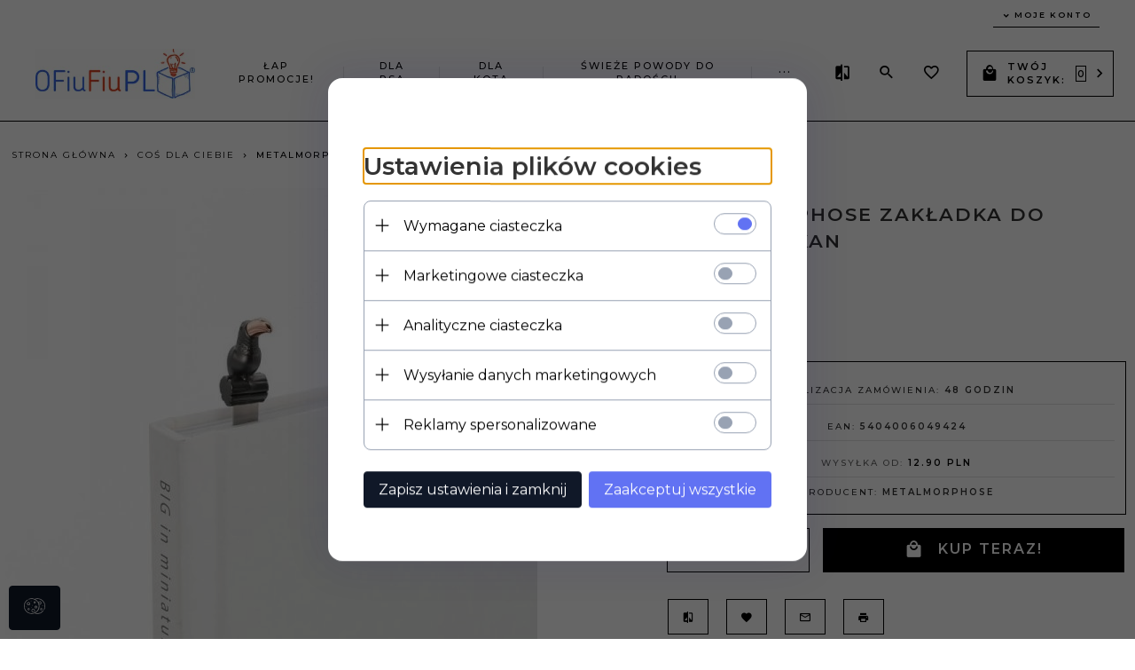

--- FILE ---
content_type: text/html; charset=UTF-8
request_url: https://ofiufiu.pl/ajax/info/mis/
body_size: -14
content:
{"misId":"68459a11bb9a16f95535b0f3ab2fa995"}

--- FILE ---
content_type: text/html; charset=UTF-8
request_url: https://ofiufiu.pl/ajax/pinfo/inventory/
body_size: 167
content:

<form id="options_form" name="options_form" method="post" action="/_cart/index/">
    <div id="options_form_tab" class="inventory-container">
            </div>
    <input type="hidden" id="products_id" name="products_id" value="8501" />
    <input type="hidden" id="rtime" name="rtime" value="" />
    <script>
			window.jQuery && window.jQuery.trigger("inventoryLoaded");
    </script>


--- FILE ---
content_type: text/html; charset=utf-8
request_url: https://accounts.google.com/o/oauth2/postmessageRelay?parent=https%3A%2F%2Fofiufiu.pl&jsh=m%3B%2F_%2Fscs%2Fabc-static%2F_%2Fjs%2Fk%3Dgapi.lb.en.2kN9-TZiXrM.O%2Fd%3D1%2Frs%3DAHpOoo_B4hu0FeWRuWHfxnZ3V0WubwN7Qw%2Fm%3D__features__
body_size: 163
content:
<!DOCTYPE html><html><head><title></title><meta http-equiv="content-type" content="text/html; charset=utf-8"><meta http-equiv="X-UA-Compatible" content="IE=edge"><meta name="viewport" content="width=device-width, initial-scale=1, minimum-scale=1, maximum-scale=1, user-scalable=0"><script src='https://ssl.gstatic.com/accounts/o/2580342461-postmessagerelay.js' nonce="vWy1cCNkHzSOUY4OFu6Ydg"></script></head><body><script type="text/javascript" src="https://apis.google.com/js/rpc:shindig_random.js?onload=init" nonce="vWy1cCNkHzSOUY4OFu6Ydg"></script></body></html>

--- FILE ---
content_type: text/html; charset=utf-8
request_url: https://www.google.com/recaptcha/api2/anchor?ar=1&k=6LfSUOQZAAAAAAzUjfSMv55kinOtfnxSerB09Pkr&co=aHR0cHM6Ly9vZml1Zml1LnBsOjQ0Mw..&hl=pl&v=PoyoqOPhxBO7pBk68S4YbpHZ&size=normal&anchor-ms=20000&execute-ms=30000&cb=o6z4e25ksxws
body_size: 49368
content:
<!DOCTYPE HTML><html dir="ltr" lang="pl"><head><meta http-equiv="Content-Type" content="text/html; charset=UTF-8">
<meta http-equiv="X-UA-Compatible" content="IE=edge">
<title>reCAPTCHA</title>
<style type="text/css">
/* cyrillic-ext */
@font-face {
  font-family: 'Roboto';
  font-style: normal;
  font-weight: 400;
  font-stretch: 100%;
  src: url(//fonts.gstatic.com/s/roboto/v48/KFO7CnqEu92Fr1ME7kSn66aGLdTylUAMa3GUBHMdazTgWw.woff2) format('woff2');
  unicode-range: U+0460-052F, U+1C80-1C8A, U+20B4, U+2DE0-2DFF, U+A640-A69F, U+FE2E-FE2F;
}
/* cyrillic */
@font-face {
  font-family: 'Roboto';
  font-style: normal;
  font-weight: 400;
  font-stretch: 100%;
  src: url(//fonts.gstatic.com/s/roboto/v48/KFO7CnqEu92Fr1ME7kSn66aGLdTylUAMa3iUBHMdazTgWw.woff2) format('woff2');
  unicode-range: U+0301, U+0400-045F, U+0490-0491, U+04B0-04B1, U+2116;
}
/* greek-ext */
@font-face {
  font-family: 'Roboto';
  font-style: normal;
  font-weight: 400;
  font-stretch: 100%;
  src: url(//fonts.gstatic.com/s/roboto/v48/KFO7CnqEu92Fr1ME7kSn66aGLdTylUAMa3CUBHMdazTgWw.woff2) format('woff2');
  unicode-range: U+1F00-1FFF;
}
/* greek */
@font-face {
  font-family: 'Roboto';
  font-style: normal;
  font-weight: 400;
  font-stretch: 100%;
  src: url(//fonts.gstatic.com/s/roboto/v48/KFO7CnqEu92Fr1ME7kSn66aGLdTylUAMa3-UBHMdazTgWw.woff2) format('woff2');
  unicode-range: U+0370-0377, U+037A-037F, U+0384-038A, U+038C, U+038E-03A1, U+03A3-03FF;
}
/* math */
@font-face {
  font-family: 'Roboto';
  font-style: normal;
  font-weight: 400;
  font-stretch: 100%;
  src: url(//fonts.gstatic.com/s/roboto/v48/KFO7CnqEu92Fr1ME7kSn66aGLdTylUAMawCUBHMdazTgWw.woff2) format('woff2');
  unicode-range: U+0302-0303, U+0305, U+0307-0308, U+0310, U+0312, U+0315, U+031A, U+0326-0327, U+032C, U+032F-0330, U+0332-0333, U+0338, U+033A, U+0346, U+034D, U+0391-03A1, U+03A3-03A9, U+03B1-03C9, U+03D1, U+03D5-03D6, U+03F0-03F1, U+03F4-03F5, U+2016-2017, U+2034-2038, U+203C, U+2040, U+2043, U+2047, U+2050, U+2057, U+205F, U+2070-2071, U+2074-208E, U+2090-209C, U+20D0-20DC, U+20E1, U+20E5-20EF, U+2100-2112, U+2114-2115, U+2117-2121, U+2123-214F, U+2190, U+2192, U+2194-21AE, U+21B0-21E5, U+21F1-21F2, U+21F4-2211, U+2213-2214, U+2216-22FF, U+2308-230B, U+2310, U+2319, U+231C-2321, U+2336-237A, U+237C, U+2395, U+239B-23B7, U+23D0, U+23DC-23E1, U+2474-2475, U+25AF, U+25B3, U+25B7, U+25BD, U+25C1, U+25CA, U+25CC, U+25FB, U+266D-266F, U+27C0-27FF, U+2900-2AFF, U+2B0E-2B11, U+2B30-2B4C, U+2BFE, U+3030, U+FF5B, U+FF5D, U+1D400-1D7FF, U+1EE00-1EEFF;
}
/* symbols */
@font-face {
  font-family: 'Roboto';
  font-style: normal;
  font-weight: 400;
  font-stretch: 100%;
  src: url(//fonts.gstatic.com/s/roboto/v48/KFO7CnqEu92Fr1ME7kSn66aGLdTylUAMaxKUBHMdazTgWw.woff2) format('woff2');
  unicode-range: U+0001-000C, U+000E-001F, U+007F-009F, U+20DD-20E0, U+20E2-20E4, U+2150-218F, U+2190, U+2192, U+2194-2199, U+21AF, U+21E6-21F0, U+21F3, U+2218-2219, U+2299, U+22C4-22C6, U+2300-243F, U+2440-244A, U+2460-24FF, U+25A0-27BF, U+2800-28FF, U+2921-2922, U+2981, U+29BF, U+29EB, U+2B00-2BFF, U+4DC0-4DFF, U+FFF9-FFFB, U+10140-1018E, U+10190-1019C, U+101A0, U+101D0-101FD, U+102E0-102FB, U+10E60-10E7E, U+1D2C0-1D2D3, U+1D2E0-1D37F, U+1F000-1F0FF, U+1F100-1F1AD, U+1F1E6-1F1FF, U+1F30D-1F30F, U+1F315, U+1F31C, U+1F31E, U+1F320-1F32C, U+1F336, U+1F378, U+1F37D, U+1F382, U+1F393-1F39F, U+1F3A7-1F3A8, U+1F3AC-1F3AF, U+1F3C2, U+1F3C4-1F3C6, U+1F3CA-1F3CE, U+1F3D4-1F3E0, U+1F3ED, U+1F3F1-1F3F3, U+1F3F5-1F3F7, U+1F408, U+1F415, U+1F41F, U+1F426, U+1F43F, U+1F441-1F442, U+1F444, U+1F446-1F449, U+1F44C-1F44E, U+1F453, U+1F46A, U+1F47D, U+1F4A3, U+1F4B0, U+1F4B3, U+1F4B9, U+1F4BB, U+1F4BF, U+1F4C8-1F4CB, U+1F4D6, U+1F4DA, U+1F4DF, U+1F4E3-1F4E6, U+1F4EA-1F4ED, U+1F4F7, U+1F4F9-1F4FB, U+1F4FD-1F4FE, U+1F503, U+1F507-1F50B, U+1F50D, U+1F512-1F513, U+1F53E-1F54A, U+1F54F-1F5FA, U+1F610, U+1F650-1F67F, U+1F687, U+1F68D, U+1F691, U+1F694, U+1F698, U+1F6AD, U+1F6B2, U+1F6B9-1F6BA, U+1F6BC, U+1F6C6-1F6CF, U+1F6D3-1F6D7, U+1F6E0-1F6EA, U+1F6F0-1F6F3, U+1F6F7-1F6FC, U+1F700-1F7FF, U+1F800-1F80B, U+1F810-1F847, U+1F850-1F859, U+1F860-1F887, U+1F890-1F8AD, U+1F8B0-1F8BB, U+1F8C0-1F8C1, U+1F900-1F90B, U+1F93B, U+1F946, U+1F984, U+1F996, U+1F9E9, U+1FA00-1FA6F, U+1FA70-1FA7C, U+1FA80-1FA89, U+1FA8F-1FAC6, U+1FACE-1FADC, U+1FADF-1FAE9, U+1FAF0-1FAF8, U+1FB00-1FBFF;
}
/* vietnamese */
@font-face {
  font-family: 'Roboto';
  font-style: normal;
  font-weight: 400;
  font-stretch: 100%;
  src: url(//fonts.gstatic.com/s/roboto/v48/KFO7CnqEu92Fr1ME7kSn66aGLdTylUAMa3OUBHMdazTgWw.woff2) format('woff2');
  unicode-range: U+0102-0103, U+0110-0111, U+0128-0129, U+0168-0169, U+01A0-01A1, U+01AF-01B0, U+0300-0301, U+0303-0304, U+0308-0309, U+0323, U+0329, U+1EA0-1EF9, U+20AB;
}
/* latin-ext */
@font-face {
  font-family: 'Roboto';
  font-style: normal;
  font-weight: 400;
  font-stretch: 100%;
  src: url(//fonts.gstatic.com/s/roboto/v48/KFO7CnqEu92Fr1ME7kSn66aGLdTylUAMa3KUBHMdazTgWw.woff2) format('woff2');
  unicode-range: U+0100-02BA, U+02BD-02C5, U+02C7-02CC, U+02CE-02D7, U+02DD-02FF, U+0304, U+0308, U+0329, U+1D00-1DBF, U+1E00-1E9F, U+1EF2-1EFF, U+2020, U+20A0-20AB, U+20AD-20C0, U+2113, U+2C60-2C7F, U+A720-A7FF;
}
/* latin */
@font-face {
  font-family: 'Roboto';
  font-style: normal;
  font-weight: 400;
  font-stretch: 100%;
  src: url(//fonts.gstatic.com/s/roboto/v48/KFO7CnqEu92Fr1ME7kSn66aGLdTylUAMa3yUBHMdazQ.woff2) format('woff2');
  unicode-range: U+0000-00FF, U+0131, U+0152-0153, U+02BB-02BC, U+02C6, U+02DA, U+02DC, U+0304, U+0308, U+0329, U+2000-206F, U+20AC, U+2122, U+2191, U+2193, U+2212, U+2215, U+FEFF, U+FFFD;
}
/* cyrillic-ext */
@font-face {
  font-family: 'Roboto';
  font-style: normal;
  font-weight: 500;
  font-stretch: 100%;
  src: url(//fonts.gstatic.com/s/roboto/v48/KFO7CnqEu92Fr1ME7kSn66aGLdTylUAMa3GUBHMdazTgWw.woff2) format('woff2');
  unicode-range: U+0460-052F, U+1C80-1C8A, U+20B4, U+2DE0-2DFF, U+A640-A69F, U+FE2E-FE2F;
}
/* cyrillic */
@font-face {
  font-family: 'Roboto';
  font-style: normal;
  font-weight: 500;
  font-stretch: 100%;
  src: url(//fonts.gstatic.com/s/roboto/v48/KFO7CnqEu92Fr1ME7kSn66aGLdTylUAMa3iUBHMdazTgWw.woff2) format('woff2');
  unicode-range: U+0301, U+0400-045F, U+0490-0491, U+04B0-04B1, U+2116;
}
/* greek-ext */
@font-face {
  font-family: 'Roboto';
  font-style: normal;
  font-weight: 500;
  font-stretch: 100%;
  src: url(//fonts.gstatic.com/s/roboto/v48/KFO7CnqEu92Fr1ME7kSn66aGLdTylUAMa3CUBHMdazTgWw.woff2) format('woff2');
  unicode-range: U+1F00-1FFF;
}
/* greek */
@font-face {
  font-family: 'Roboto';
  font-style: normal;
  font-weight: 500;
  font-stretch: 100%;
  src: url(//fonts.gstatic.com/s/roboto/v48/KFO7CnqEu92Fr1ME7kSn66aGLdTylUAMa3-UBHMdazTgWw.woff2) format('woff2');
  unicode-range: U+0370-0377, U+037A-037F, U+0384-038A, U+038C, U+038E-03A1, U+03A3-03FF;
}
/* math */
@font-face {
  font-family: 'Roboto';
  font-style: normal;
  font-weight: 500;
  font-stretch: 100%;
  src: url(//fonts.gstatic.com/s/roboto/v48/KFO7CnqEu92Fr1ME7kSn66aGLdTylUAMawCUBHMdazTgWw.woff2) format('woff2');
  unicode-range: U+0302-0303, U+0305, U+0307-0308, U+0310, U+0312, U+0315, U+031A, U+0326-0327, U+032C, U+032F-0330, U+0332-0333, U+0338, U+033A, U+0346, U+034D, U+0391-03A1, U+03A3-03A9, U+03B1-03C9, U+03D1, U+03D5-03D6, U+03F0-03F1, U+03F4-03F5, U+2016-2017, U+2034-2038, U+203C, U+2040, U+2043, U+2047, U+2050, U+2057, U+205F, U+2070-2071, U+2074-208E, U+2090-209C, U+20D0-20DC, U+20E1, U+20E5-20EF, U+2100-2112, U+2114-2115, U+2117-2121, U+2123-214F, U+2190, U+2192, U+2194-21AE, U+21B0-21E5, U+21F1-21F2, U+21F4-2211, U+2213-2214, U+2216-22FF, U+2308-230B, U+2310, U+2319, U+231C-2321, U+2336-237A, U+237C, U+2395, U+239B-23B7, U+23D0, U+23DC-23E1, U+2474-2475, U+25AF, U+25B3, U+25B7, U+25BD, U+25C1, U+25CA, U+25CC, U+25FB, U+266D-266F, U+27C0-27FF, U+2900-2AFF, U+2B0E-2B11, U+2B30-2B4C, U+2BFE, U+3030, U+FF5B, U+FF5D, U+1D400-1D7FF, U+1EE00-1EEFF;
}
/* symbols */
@font-face {
  font-family: 'Roboto';
  font-style: normal;
  font-weight: 500;
  font-stretch: 100%;
  src: url(//fonts.gstatic.com/s/roboto/v48/KFO7CnqEu92Fr1ME7kSn66aGLdTylUAMaxKUBHMdazTgWw.woff2) format('woff2');
  unicode-range: U+0001-000C, U+000E-001F, U+007F-009F, U+20DD-20E0, U+20E2-20E4, U+2150-218F, U+2190, U+2192, U+2194-2199, U+21AF, U+21E6-21F0, U+21F3, U+2218-2219, U+2299, U+22C4-22C6, U+2300-243F, U+2440-244A, U+2460-24FF, U+25A0-27BF, U+2800-28FF, U+2921-2922, U+2981, U+29BF, U+29EB, U+2B00-2BFF, U+4DC0-4DFF, U+FFF9-FFFB, U+10140-1018E, U+10190-1019C, U+101A0, U+101D0-101FD, U+102E0-102FB, U+10E60-10E7E, U+1D2C0-1D2D3, U+1D2E0-1D37F, U+1F000-1F0FF, U+1F100-1F1AD, U+1F1E6-1F1FF, U+1F30D-1F30F, U+1F315, U+1F31C, U+1F31E, U+1F320-1F32C, U+1F336, U+1F378, U+1F37D, U+1F382, U+1F393-1F39F, U+1F3A7-1F3A8, U+1F3AC-1F3AF, U+1F3C2, U+1F3C4-1F3C6, U+1F3CA-1F3CE, U+1F3D4-1F3E0, U+1F3ED, U+1F3F1-1F3F3, U+1F3F5-1F3F7, U+1F408, U+1F415, U+1F41F, U+1F426, U+1F43F, U+1F441-1F442, U+1F444, U+1F446-1F449, U+1F44C-1F44E, U+1F453, U+1F46A, U+1F47D, U+1F4A3, U+1F4B0, U+1F4B3, U+1F4B9, U+1F4BB, U+1F4BF, U+1F4C8-1F4CB, U+1F4D6, U+1F4DA, U+1F4DF, U+1F4E3-1F4E6, U+1F4EA-1F4ED, U+1F4F7, U+1F4F9-1F4FB, U+1F4FD-1F4FE, U+1F503, U+1F507-1F50B, U+1F50D, U+1F512-1F513, U+1F53E-1F54A, U+1F54F-1F5FA, U+1F610, U+1F650-1F67F, U+1F687, U+1F68D, U+1F691, U+1F694, U+1F698, U+1F6AD, U+1F6B2, U+1F6B9-1F6BA, U+1F6BC, U+1F6C6-1F6CF, U+1F6D3-1F6D7, U+1F6E0-1F6EA, U+1F6F0-1F6F3, U+1F6F7-1F6FC, U+1F700-1F7FF, U+1F800-1F80B, U+1F810-1F847, U+1F850-1F859, U+1F860-1F887, U+1F890-1F8AD, U+1F8B0-1F8BB, U+1F8C0-1F8C1, U+1F900-1F90B, U+1F93B, U+1F946, U+1F984, U+1F996, U+1F9E9, U+1FA00-1FA6F, U+1FA70-1FA7C, U+1FA80-1FA89, U+1FA8F-1FAC6, U+1FACE-1FADC, U+1FADF-1FAE9, U+1FAF0-1FAF8, U+1FB00-1FBFF;
}
/* vietnamese */
@font-face {
  font-family: 'Roboto';
  font-style: normal;
  font-weight: 500;
  font-stretch: 100%;
  src: url(//fonts.gstatic.com/s/roboto/v48/KFO7CnqEu92Fr1ME7kSn66aGLdTylUAMa3OUBHMdazTgWw.woff2) format('woff2');
  unicode-range: U+0102-0103, U+0110-0111, U+0128-0129, U+0168-0169, U+01A0-01A1, U+01AF-01B0, U+0300-0301, U+0303-0304, U+0308-0309, U+0323, U+0329, U+1EA0-1EF9, U+20AB;
}
/* latin-ext */
@font-face {
  font-family: 'Roboto';
  font-style: normal;
  font-weight: 500;
  font-stretch: 100%;
  src: url(//fonts.gstatic.com/s/roboto/v48/KFO7CnqEu92Fr1ME7kSn66aGLdTylUAMa3KUBHMdazTgWw.woff2) format('woff2');
  unicode-range: U+0100-02BA, U+02BD-02C5, U+02C7-02CC, U+02CE-02D7, U+02DD-02FF, U+0304, U+0308, U+0329, U+1D00-1DBF, U+1E00-1E9F, U+1EF2-1EFF, U+2020, U+20A0-20AB, U+20AD-20C0, U+2113, U+2C60-2C7F, U+A720-A7FF;
}
/* latin */
@font-face {
  font-family: 'Roboto';
  font-style: normal;
  font-weight: 500;
  font-stretch: 100%;
  src: url(//fonts.gstatic.com/s/roboto/v48/KFO7CnqEu92Fr1ME7kSn66aGLdTylUAMa3yUBHMdazQ.woff2) format('woff2');
  unicode-range: U+0000-00FF, U+0131, U+0152-0153, U+02BB-02BC, U+02C6, U+02DA, U+02DC, U+0304, U+0308, U+0329, U+2000-206F, U+20AC, U+2122, U+2191, U+2193, U+2212, U+2215, U+FEFF, U+FFFD;
}
/* cyrillic-ext */
@font-face {
  font-family: 'Roboto';
  font-style: normal;
  font-weight: 900;
  font-stretch: 100%;
  src: url(//fonts.gstatic.com/s/roboto/v48/KFO7CnqEu92Fr1ME7kSn66aGLdTylUAMa3GUBHMdazTgWw.woff2) format('woff2');
  unicode-range: U+0460-052F, U+1C80-1C8A, U+20B4, U+2DE0-2DFF, U+A640-A69F, U+FE2E-FE2F;
}
/* cyrillic */
@font-face {
  font-family: 'Roboto';
  font-style: normal;
  font-weight: 900;
  font-stretch: 100%;
  src: url(//fonts.gstatic.com/s/roboto/v48/KFO7CnqEu92Fr1ME7kSn66aGLdTylUAMa3iUBHMdazTgWw.woff2) format('woff2');
  unicode-range: U+0301, U+0400-045F, U+0490-0491, U+04B0-04B1, U+2116;
}
/* greek-ext */
@font-face {
  font-family: 'Roboto';
  font-style: normal;
  font-weight: 900;
  font-stretch: 100%;
  src: url(//fonts.gstatic.com/s/roboto/v48/KFO7CnqEu92Fr1ME7kSn66aGLdTylUAMa3CUBHMdazTgWw.woff2) format('woff2');
  unicode-range: U+1F00-1FFF;
}
/* greek */
@font-face {
  font-family: 'Roboto';
  font-style: normal;
  font-weight: 900;
  font-stretch: 100%;
  src: url(//fonts.gstatic.com/s/roboto/v48/KFO7CnqEu92Fr1ME7kSn66aGLdTylUAMa3-UBHMdazTgWw.woff2) format('woff2');
  unicode-range: U+0370-0377, U+037A-037F, U+0384-038A, U+038C, U+038E-03A1, U+03A3-03FF;
}
/* math */
@font-face {
  font-family: 'Roboto';
  font-style: normal;
  font-weight: 900;
  font-stretch: 100%;
  src: url(//fonts.gstatic.com/s/roboto/v48/KFO7CnqEu92Fr1ME7kSn66aGLdTylUAMawCUBHMdazTgWw.woff2) format('woff2');
  unicode-range: U+0302-0303, U+0305, U+0307-0308, U+0310, U+0312, U+0315, U+031A, U+0326-0327, U+032C, U+032F-0330, U+0332-0333, U+0338, U+033A, U+0346, U+034D, U+0391-03A1, U+03A3-03A9, U+03B1-03C9, U+03D1, U+03D5-03D6, U+03F0-03F1, U+03F4-03F5, U+2016-2017, U+2034-2038, U+203C, U+2040, U+2043, U+2047, U+2050, U+2057, U+205F, U+2070-2071, U+2074-208E, U+2090-209C, U+20D0-20DC, U+20E1, U+20E5-20EF, U+2100-2112, U+2114-2115, U+2117-2121, U+2123-214F, U+2190, U+2192, U+2194-21AE, U+21B0-21E5, U+21F1-21F2, U+21F4-2211, U+2213-2214, U+2216-22FF, U+2308-230B, U+2310, U+2319, U+231C-2321, U+2336-237A, U+237C, U+2395, U+239B-23B7, U+23D0, U+23DC-23E1, U+2474-2475, U+25AF, U+25B3, U+25B7, U+25BD, U+25C1, U+25CA, U+25CC, U+25FB, U+266D-266F, U+27C0-27FF, U+2900-2AFF, U+2B0E-2B11, U+2B30-2B4C, U+2BFE, U+3030, U+FF5B, U+FF5D, U+1D400-1D7FF, U+1EE00-1EEFF;
}
/* symbols */
@font-face {
  font-family: 'Roboto';
  font-style: normal;
  font-weight: 900;
  font-stretch: 100%;
  src: url(//fonts.gstatic.com/s/roboto/v48/KFO7CnqEu92Fr1ME7kSn66aGLdTylUAMaxKUBHMdazTgWw.woff2) format('woff2');
  unicode-range: U+0001-000C, U+000E-001F, U+007F-009F, U+20DD-20E0, U+20E2-20E4, U+2150-218F, U+2190, U+2192, U+2194-2199, U+21AF, U+21E6-21F0, U+21F3, U+2218-2219, U+2299, U+22C4-22C6, U+2300-243F, U+2440-244A, U+2460-24FF, U+25A0-27BF, U+2800-28FF, U+2921-2922, U+2981, U+29BF, U+29EB, U+2B00-2BFF, U+4DC0-4DFF, U+FFF9-FFFB, U+10140-1018E, U+10190-1019C, U+101A0, U+101D0-101FD, U+102E0-102FB, U+10E60-10E7E, U+1D2C0-1D2D3, U+1D2E0-1D37F, U+1F000-1F0FF, U+1F100-1F1AD, U+1F1E6-1F1FF, U+1F30D-1F30F, U+1F315, U+1F31C, U+1F31E, U+1F320-1F32C, U+1F336, U+1F378, U+1F37D, U+1F382, U+1F393-1F39F, U+1F3A7-1F3A8, U+1F3AC-1F3AF, U+1F3C2, U+1F3C4-1F3C6, U+1F3CA-1F3CE, U+1F3D4-1F3E0, U+1F3ED, U+1F3F1-1F3F3, U+1F3F5-1F3F7, U+1F408, U+1F415, U+1F41F, U+1F426, U+1F43F, U+1F441-1F442, U+1F444, U+1F446-1F449, U+1F44C-1F44E, U+1F453, U+1F46A, U+1F47D, U+1F4A3, U+1F4B0, U+1F4B3, U+1F4B9, U+1F4BB, U+1F4BF, U+1F4C8-1F4CB, U+1F4D6, U+1F4DA, U+1F4DF, U+1F4E3-1F4E6, U+1F4EA-1F4ED, U+1F4F7, U+1F4F9-1F4FB, U+1F4FD-1F4FE, U+1F503, U+1F507-1F50B, U+1F50D, U+1F512-1F513, U+1F53E-1F54A, U+1F54F-1F5FA, U+1F610, U+1F650-1F67F, U+1F687, U+1F68D, U+1F691, U+1F694, U+1F698, U+1F6AD, U+1F6B2, U+1F6B9-1F6BA, U+1F6BC, U+1F6C6-1F6CF, U+1F6D3-1F6D7, U+1F6E0-1F6EA, U+1F6F0-1F6F3, U+1F6F7-1F6FC, U+1F700-1F7FF, U+1F800-1F80B, U+1F810-1F847, U+1F850-1F859, U+1F860-1F887, U+1F890-1F8AD, U+1F8B0-1F8BB, U+1F8C0-1F8C1, U+1F900-1F90B, U+1F93B, U+1F946, U+1F984, U+1F996, U+1F9E9, U+1FA00-1FA6F, U+1FA70-1FA7C, U+1FA80-1FA89, U+1FA8F-1FAC6, U+1FACE-1FADC, U+1FADF-1FAE9, U+1FAF0-1FAF8, U+1FB00-1FBFF;
}
/* vietnamese */
@font-face {
  font-family: 'Roboto';
  font-style: normal;
  font-weight: 900;
  font-stretch: 100%;
  src: url(//fonts.gstatic.com/s/roboto/v48/KFO7CnqEu92Fr1ME7kSn66aGLdTylUAMa3OUBHMdazTgWw.woff2) format('woff2');
  unicode-range: U+0102-0103, U+0110-0111, U+0128-0129, U+0168-0169, U+01A0-01A1, U+01AF-01B0, U+0300-0301, U+0303-0304, U+0308-0309, U+0323, U+0329, U+1EA0-1EF9, U+20AB;
}
/* latin-ext */
@font-face {
  font-family: 'Roboto';
  font-style: normal;
  font-weight: 900;
  font-stretch: 100%;
  src: url(//fonts.gstatic.com/s/roboto/v48/KFO7CnqEu92Fr1ME7kSn66aGLdTylUAMa3KUBHMdazTgWw.woff2) format('woff2');
  unicode-range: U+0100-02BA, U+02BD-02C5, U+02C7-02CC, U+02CE-02D7, U+02DD-02FF, U+0304, U+0308, U+0329, U+1D00-1DBF, U+1E00-1E9F, U+1EF2-1EFF, U+2020, U+20A0-20AB, U+20AD-20C0, U+2113, U+2C60-2C7F, U+A720-A7FF;
}
/* latin */
@font-face {
  font-family: 'Roboto';
  font-style: normal;
  font-weight: 900;
  font-stretch: 100%;
  src: url(//fonts.gstatic.com/s/roboto/v48/KFO7CnqEu92Fr1ME7kSn66aGLdTylUAMa3yUBHMdazQ.woff2) format('woff2');
  unicode-range: U+0000-00FF, U+0131, U+0152-0153, U+02BB-02BC, U+02C6, U+02DA, U+02DC, U+0304, U+0308, U+0329, U+2000-206F, U+20AC, U+2122, U+2191, U+2193, U+2212, U+2215, U+FEFF, U+FFFD;
}

</style>
<link rel="stylesheet" type="text/css" href="https://www.gstatic.com/recaptcha/releases/PoyoqOPhxBO7pBk68S4YbpHZ/styles__ltr.css">
<script nonce="ryABhAbexkcB-Vw-z-JLmg" type="text/javascript">window['__recaptcha_api'] = 'https://www.google.com/recaptcha/api2/';</script>
<script type="text/javascript" src="https://www.gstatic.com/recaptcha/releases/PoyoqOPhxBO7pBk68S4YbpHZ/recaptcha__pl.js" nonce="ryABhAbexkcB-Vw-z-JLmg">
      
    </script></head>
<body><div id="rc-anchor-alert" class="rc-anchor-alert"></div>
<input type="hidden" id="recaptcha-token" value="[base64]">
<script type="text/javascript" nonce="ryABhAbexkcB-Vw-z-JLmg">
      recaptcha.anchor.Main.init("[\x22ainput\x22,[\x22bgdata\x22,\x22\x22,\[base64]/[base64]/[base64]/bmV3IHJbeF0oY1swXSk6RT09Mj9uZXcgclt4XShjWzBdLGNbMV0pOkU9PTM/bmV3IHJbeF0oY1swXSxjWzFdLGNbMl0pOkU9PTQ/[base64]/[base64]/[base64]/[base64]/[base64]/[base64]/[base64]/[base64]\x22,\[base64]\\u003d\x22,\x22bFdqTV7ChlDCjhvCocKfwoLDisORO8OrVcOXwokHMcKVwpBLw7BrwoBOwoR0O8Ozw6DCpiHClMKiVXcXAMKbwpbDtAp5woNgRsK3AsOndyLCgXR0PlPCuhNLw5YUWMKKE8KDw5nDp23ClR/DgMK7ecO5woTCpW/CkHjCsEPClA5aKsK4wpvCnCUPwr9fw6zCillADXkOBA09woLDozbDvcOZSh7CmsOAWBdcwpY9wqNUwoFgwr3Do3gJw7LDoA/Cn8OvHVXCsC4cwozClDgsE0TCrDEUcMOETHLCgHEPw5TDqsKkwqsNdVbCtF0LM8KRL8OvwoTDvSDCuFDDmsOmRMKcw6nCi8O7w7VdCx/DuMKvbsKhw6R8AMOdw5sBwo7Cm8KOGcKBw4UHw407f8OWeWTCs8O+wrBnw4zCqsKlw4fDucOvMyfDmsKTHzvCn0rCiWfDk8K5w5UBRMO1dktLMSlHP1UTw7zCuTUmw43DnH7DicOdwr0Gw7TCmEALByrDqFsbOWHDnBIbw5YbJx3CscOJwpXCm2tMw4pJwq/Dg8Kgwq/Cr2XCjMOlwowbwpzCiMOpfMK/BBEUw6AeSsKnW8K6aDpgXMOnwovCizjDrE50w7VJN8Klw4DCmMOGw4JvasOzw7fCr3jCilI7Q3A5w49FFkPChMKfw6VuHhZcXnUjwo9qw5oQFcKKMQFBwpwUw5V2exfDhsOlwr9Aw5jDmmFbQsO/[base64]/w4dnLsKadE1OwoIMZsOdwrvCoCEywo/CiHvDu8Oww5wEMxnDrsOhwoIQbyjDscOgLMO8a8OFw7Ypw4wXAgDDusOPC8OBHcOCGmXDiHkdw5LCkMOwOV/Cjk7CpwVgw5/Csn46DsOLJ8OwwpLCu1oJwrnDoUDDjkzCjDLDkn7ClyfDpMK5wr89fMK/V3XDkxzClMOqesO5eUzDmG7Ci2TDlATCqMO6AglAwrF+w5vDiMO9w4/[base64]/DhMOjbDkDd8OTwojCk2rCscOoW8K3wpzDhsORw4jCh23DkMOxwpJqDcO1OnIlBcOqFEvDmmcweMO8NcKSw6tCP8O5wq/[base64]/w5/DlcObKm3DjGLDi8KTw74nwpd7wqozw4RAw78mwrvDncOVW8KgVcOhS2YCwqLDpcK7wqPCqsOqwochw7XCq8OPew02GMKzD8O+MGQpwrfDnsOZBMOKWR0Kwq/Cq0vClVBwH8K2WxtFwrXCgsKFw5jDm0svwqUvwqjDnlHCqwbCrcOswq7CnRlyVsKkwpDDi17CkioDw5dMwonDp8OKNwlGw6w+woTDnMOow4RUCk7DlsOBKcK6M8KtXDk/YwBNKMOjw4hEDFLDkMOzW8KVYcOrw6TCrsOXw7dqNcOMVsKSeUkRRsKjYMOHEMO9w6hOM8O0wqvDuMKkT3vDlwDDr8KMGsKrwoccw7TDtsOFw6rCpcKXNmDDu8OgWXPDmMKLw4HCisKDY2/CvcKqesKkwo00w6DCvcKvSl/CjHxlIMK3wp7CoiTClzxCd17DiMOPWVHCn2fCrcOLFS94NGXDuRDCtcOJfwrDkW3DqsOseMOgw4JQw5TDtsOcwqlQw7LDtQNtwo/CoQ/[base64]/CiMK/SMKWfUbDmy1jYcK3wobDr8Knw5AORXNtwp00aQTCrExRwr1yw59cwprCnlXDiMO1woPDvWDDjV5swrPDpcK+UMOFEEvDm8KLw4oqwp/Cn0I3ccK1GcKewrESw5w3wpEJLcKFWjdAwqvDi8Kqw4rCu2vDisKUwpMIw7YmXU0KwoQVAlZoVcK3wqTDsjHClMO4JsO3wqpEwobDtDR/wp/DtcKlwqdABMO2TcKBwq1Fw7bDo8KUX8K8EAAow54Jwr7CvcOTEsOxwrXCvsK6wqrCqwYiOMKww7swRAxSwovCvznDuTrCgsKZWGrCqwzCq8KNMihOdRYpbsKgw4dbwoNWKSHDhjlBw6XChgBOwobChRvDhcOlQihqwq8/[base64]/[base64]/w5LCs35aSFbCv8KhMMO4w5ggw7Yiw7TCnMKXTFcZCW9vNsKVQcKCJ8OvQsONUzREUj9rw5kkPMKHe8KXRsOWwq7DscOUw5Eqwo3Cvjcgw6wtw5/CtcKqSMKUDmtjwpzCnTReeWlkSxN6w6cdccOlw6HDtTnDvHXCp1oADcOgK8Kpw4HDtcKvcDzDpMK4d2XDi8O9MMOpKH0BOcO1w5PDnMKzw6LDvVvCqsOKAMOXw6vDs8K2RMKAMMKAw5B6HkYzw4jDhX/CpsOGQ0bCj0vCu3sQw4PDqzUQK8KEwpXCq0rCoxZVw6QRwrTCqnLCuR3DqUPDrcKRVMOsw49UeMOtOVLDn8KGw6vDsWoiP8OPwqLDh0PCjDdiIsKDcFrDjcKXNiLCnijDoMKQOcO+w65VBiHDsRDDvy1Lw6bDuXfDvcK5wqQuOxB9fyRoBAFJGMK+w5IrUXXDlcOHw7/DmcOLw6bDmmjCv8KxwrDDkcKDw6oEQCrCpGEhwpbDtMO4UsK/w7HDpCHCrl83w6UIwpZkZcOYwpnCvsORFgYwFGHDpiprw6rDp8KYwqEnYUfDjRM7w4QoGMODwrzCtzJDw59JBsOKwpoCw4cxVz4Swo4fKEQKMwnDl8Oyw4IBwojCm1pMW8KGe8OBwqkUDx/CnBg/w7ouE8OEwrBVOlLDicOewoQrTGkswoPCp08tM31awpxCfcO6ZcO4F1RjasOYIDzDunvCmAMKQlN+b8OMwqHCs003w7YDXkkxwqtyY1zCgTLCl8ORSkx4csOoIcOfwpohwqDDp8OzY0hpwp/CmnRKw54LAMOwKwomYlUBfcKywpjChsK9woDDicO/wpZCw4dEdCDCp8K/MFTDjCgewrs/aMKMwrfClcKewoHDpcOaw7UGwpUqw5zDgMKWCcKjwofDtEk6RW/CnMOjwpR8w4wIwp8ewrXCrTQSWANQAEFtHsOyEsOeRsKkwobDrcK/acOew41EwqBRw4gcNC7CnxQQcQTDkBPCq8ORw7PCmGxqZcO3w77Di8K3RMO2w7LCmU5mw6bChkAdw5hdIsO6EwDCoCZQXsOffcK1IsKSw6NuwqkgWMOZw4nCt8O+S3TDhsK2wpzCvsKJw6R/wod3VBc/w7/[base64]/Co8KiPsKKw7U+w7XDujXDrcKqwovDqnwdw5o9w4jCtMKxb0ZWAMOfMMKYLMOHwr9fwqw3bQ/Cg0d7VcO2wrJuwqTCtAnCqx3CqgLCoMKPwpnDjMOtZhAEL8ONw6DDjcOUw5HCusOaA2PCj3fDosOweMKww4x/wqPCvcO4woNbwrNqeTJXw5bCksOPLsOxw4NewpTDlHjCkkvCu8Onw6jDqMOveMKfwqc2wp3CncOFwqRzwrTDjS7DhjbDoncXwqrCiE/[base64]/Dun/Dul01K3nDlcKZw5JTfWzCnAhPaAMXwqNqw53CkTpNVMOyw6R4WsK8Qzssw44bTMKUwqcuwrlTGE5dTcOuwpMbZ1zDmsKKDMOQw4khAcKnwqcucUzDr1rCigXDljfDgHVuw6QsTMOLwogSw7oHU1vCn8OtAcK/w6PDsX3Cjw1Gw7DCt0zDgG/[base64]/HBEIw7ZFwrcTPMO3ZsOuYEprwqDDmcOXwoDDisO6CMOmw6DDscOlR8KuXE3DuDLCphnCuWHDq8OiwrnDq8OKw4nCkQBbPTYIIMK8w6zCsTJUwpRuRAnDoGXDgMO9wq3CvirDlFvCl8KHw7/[base64]/[base64]/CpMOFw5XDqWnDqcOdwpwnw7/Ct8O/VsKSwroIwonCq8ObccKIDsKYw6fCvBzCjMKUZsKow5dbw7UdecOpw6wDwqAaw4XDnwzDsnfDswZDScKhUMK0csKUw6g8QmsVPMKPaCvClD9hGcKSw6FhGjxtwrHDr3bCq8KVQsOtwrbDqnHDrsOzw7LCkmkIw5fCij3DnMO5w7B0FsKSN8Oyw4/Cn2IQK8Kfw6MnJMOAw5pTw4dgfBUswofCisO9wrkSDsKLw7rCnHdeXcOzwrJwKMKywrFdO8O+woTCq2jCn8OQf8O3AnfDjhMfw5/[base64]/[base64]/wr0SZX5/LxIDScKvK1tRfyrDg8Ktwq0uw40EJjHDjMOofsOVKMKFw6fDt8K7Aiksw4zCkhF+wr9qIcKneMKmwq/Ctl3CgsK1f8KCwrUZRVrCpMKbwrppwp5Hw6vCmMO3EMKHYiEMSsK/w7rDocKjwok2dsOxw4vCucK1bHJsR8KRw5ETwpgZScK/wokKwpQzAsO5w5sNw5BDDcOCw7xtw7vDgnPCr3rCosK4w7c8wrnDlATDi1Rsf8Ouw79yw5/CpcK1w5rDnlrDgsKOw61ZTgrCh8OXw57DnFjDk8O8w7fDtTrCgMKrJMO7eWJqEm3DlhTCn8ODd8KNFMOaYGdHZApDw4YWw5zCq8KqaMK0PcKiw4EiRgB1w5ZUM2bClR9FSAfCsRXCqMO6w4bDp8OmwoZKJkTCjsKVw6fDmzoPw7wdUcKYw5vDpUTCuy13ZMOEw4Y/[base64]/Cn1XDrsKwSHPDkcOrwpzDrHQawpDCv8KxesOQwprCqWIoLwnCvsK0wqDCn8KtPjV5aRM7S8KTwrXCosKYwq3DhFzDtyXDgsKpw4TDuFg0H8KyeMOdZVJTdsOwwqcywrwsTHTDucOLSSEJMcK4wr/Cvwdgw7ltUH44ZWvCvGTClcK2w4jDssK2RAfDisKzw4PDhMKsEjZENE/[base64]/CjV/CvwLDk8OgBMOrw4jDrMOZBj1cBD/CjCwwJQB9CsKyw50VwqQZTjBCGsOEw5wjAsONw4xSH8OJwoMsw5nCnHzCphgKSMKAw4jDocOjw4jDmcK7wrnDp8KVw5/Cm8KRw6lEw4txJMOXbsOQw6xgw7vClCF/KFE7AMOWLARZTcKMCyDDhyRBTUowwqXCpcOkw7LCksKnd8O0VsKYeGJsw5Znw7TCqVc8ScKoeHPDpUjCqcKCPmDCpcKHMsOzRxpLFMORPsObHnbCgDRwwrMwwqx5YMOiw4XCtcKYwp7CusKQw6EXw6o+w5nCjT3CqsOEwoTCvCvChMOuw5Mqe8KwMR/[base64]/DuTrDtsOQFzXChAnDlsK7dsK1AnshOVhjd03Ct8OQw4wywp0hHANtwqTCh8KMw6nDhcKIw7HCtCs9C8OHET3Dvjkaw4fCh8OnEcOwwpfDllPDh8KtwqElPcKrw7PCssO+bwZPWMKowr/Dp0k/Ylhyw4jDp8K4w7Y8chvCisK3w4fDhsK4wqDChDYew5Bmw7TDlUPDmcOOWVtKDFQdw5ZkfsK+w5VyIF/DrsKSw5nDpmAnA8KOfsKYwr8Kw5tqQ8KzC1nDmgg6Y8OCw7p2wpMlblZKwr8uSH3CrTjDmcKzw5dvT8K/UmnDlcO0w6vCkzXCtMK0w7rDv8OxScOdeEfDrsKPw5DCmF0lYmTDsULDrRHDn8K2UXVqY8K9HMOKFlp7IG46w6oaSg/CmjZiB3McLsOeRj3CkMOAwpHDoxsXFMOYfyTCuyrDp8KyIXNcwrNtEVXDqH8Vw5fDnBPDkcKocyHCtsOlw6c7AsObHMOnRELCsyESwq7Dhx7ChcKdwqvDksK6GGRnwrh9w7Usb8KyVsOgw4/CjG5Nw5vDhzNNw4LDt3nCpR0BwqAHQ8O3YcK0w6YQdxXCkhoAKsKXKTLChMKfw6JOwo1Pw6oNw5nDl8OMw73Cj2jChXBdJ8OBTGRpek3Dp0VswqDCnirCiMOPETt5w5A/Fh9fw5HChMOjD1DCj2F0TsOzBMOIDcKIQsKtwopSw6DCmHoYHHLDjV/DvXfChWNPVMKjw6x5DsOJDWMCwpLCo8KZJ1hXV8O3KMKfwqLCmTrCrCgzMzlbwqPChw/DnUbDhWxZOhgKw4nCjUjDicO0w4Muw5hfT2Fow545CX9YLsONw48Xw7Ibw4t5w53Dv8KPw5bCukXCozvDosOVT3soHUzCmMKKw7zCkUrDsHAPRCnCjMOFS8O4wrE/WMOYwqjDt8KYccOoW8Ojwoh1w6dowqcfwqvCv0fDlXYqEcOSw610w7JKGW5Jw58qwonDqcKww6XDpEFlPsK/w6HCrGNrwq7DvsOre8OiTGfCgRTDkTnCisOVV1vDusO6K8OEw7xmDj82SFLDp8OVAG3CiX9kfy0aKA/CtnfDucOyOcOhGMOQdz3DgmvClhPDvwhYwroAGsOqaMKOw6/DjUkOFEbDusKoawlHwrMtwr1iw69jWGgKwqJ4PlTCoy/ClHtJwoTCk8KNwoNgwqTDhsKnfysqDMOCdsKuw7xfFMK/wodrUGBnw6rDmndnXcOYRsKqCMOOwoINWMKsw7vCjx4mBzY1XsO/IsKXw4IPN0/CqFEgd8OVwr7DiHjCjzlxwp7DqAbCj8KSw57DigsDVXlUJ8KGwqAXFcOQwqzDtMK8wpbDkBg5woxyblpNGsOIw7bClVobRsKUwq/ComVgIkDCkAkZSsOlIcK5SBPDpsOlY8KZwooew4fDm2zDilFQECkeM3nCsMOYK2PDncKiOsKtI0VFFcKTw7xnecKUw6gaw4DCnwXCosK6aW3CrUbDsV7DucOyw5hyRMOXwq/DrMOCBMOQw4zCiMO4wqtDwqrDssOqPWsJw4rDkmQSTSfCv8OvK8OSEgExYMKEIcK9SlUvw4UXQTvCkBbDrXLCh8KdEcOLDcKRw6I3XWZSw5sBOcOVdSsGXSPCgcOyw58MFn9ywqxBwr/[base64]/DjcK/wpPDu8KWNHTDk1ZKbcKbLUXDvsKJw4klw749fgMtQcOnAMKxw53CjcO3w4XCq8Olw4/[base64]/w405w4fCpnDCrhrChcO/[base64]/DikjDksOgwoRywqIvwqzCglROI1N+w4NJaRbCrQIQUSLCqhfCojVqBxlUNVHCocOYeMOPacK5w7XCsjnDosKSEMObw6tqe8O7S3DCvcKiIHphM8OdE0jDpcKnaz3CiMKIwq/DisO/[base64]/w5QZw6dFwq9mQsK3VcO9D8OPcgk4M0ZZJyHCrTfCgsOfVcOwwql4MDMdIcKEwrLCpTnChFNTQMO7wq/CkcOiwoXDlsKVBcK/w7HDgwPDp8O9wrTDrDUUDsOiw5cxw5wywot3wpcrw6prwq96KE9DPcOTTMKiw7cRbMK7woXDpsK/wrHDlMK9AcKafB/Dj8KwdgVnB8OTUjvDp8KnTcOZPFR8BcOAViYSw6XDm2AVT8Kjw7kPw7/CksKWw7vCvsKMw4fDpDHCoEHCmcKbDgQgdQUMwpHCnU7Dtk3Ciz7CrcO1w7oHwp8Dw6BvXyh+ThrCkHgAwrFIw6h+w5nDvQnDli/[base64]/MlwUwoYgAMOof8Kfw6IIOBzDpl07w43Cu8K+S3szeEXCk8KwO8KJwqrDo8K5OsKXw74pNsOsYTfDs1LDscKVVcOKwofCg8KZwrF7ez9Jw4RRcD3DssOdw4tdDxHDlBnDq8Krwq1feAxYw5PCuzd5w5wmOXLDssOLwp3CjTJQw4Z6w4/CogbDmztMw4TDsy/Dq8KQw5wgaMK/w77Dj07CiXHDgcKWwr8sDx8cw5MbwqoSd8OtAMOXwrzDtCnCgXjCl8KCSiVocsKuwrLCgcOdwr7DvMKpCQ0UbizDoAXDlcOsbF8OIMKvQMObw77CnMOMPMK8w54ORsK4w7lHCcOrw4TDi0NWw77DqMKnaMO/[base64]/RcK/w44eJMKDwrhdf8O+w6QywqdNwpg8w5TCnsOEKcOEw6LCkg5Nwr0tw4cSShZdw7nDnMK2wpzDrRnCn8OHYMKzw68FA8O7wpJ4W2zCqMOGw5jCpx/DhcOCMcKAw7PDukXCm8K7wpsxwpjCjg52XCsEc8ODwq0EwoLCq8KOfcOCwo/CgsKYwrnCtcOQICcjOMK2I8KUSCw9IkDCqhN2wpwqWUnDhMKQGcOyd8KKwrkawpXCij9RwoPCjsK/ZcO8EzvDssK7wpUjfQXCvsKHaU9zwowmbsOLw5Qdw5bCvSrDlDrCogfDq8O0HsOYwrzDiAjCjsKLwq7Dq1JmO8K2FcKmw6HDvRvDucKDRcKIw4fCgsKRJ1tSwrzDliTDukvCrDdTGcO4KCh7a8Opw5HCn8KmOhrCnEbCiSHCs8K0wqRWwodmIMOFwq/Cq8KMw5MDwoZ5C8OyJltDwpAjaxrDtcOXUMOWwofCkHpXOQjDkVbDt8KVw4XCpsOowq/[base64]/QMOrw6LDl03DpcOkw6M1wqTDqsKITcKqeUjCgsOlw6PDs8OuU8OYw5zCnMKjw5UOwrQgwqx0woHCisOew5gZwpPDh8KWw5HClSxfFsO3XcOHQXPDmGYxw5bChlRyw7DCrQthwoI/w6LCnFvDokhXVMKnwp5BbMOGLcK/B8OWwrEtw5jCgxvCoMOYClkxCg3DrUrCsAZEw7tlVcOPOn5nR8Oxwq/Coz9tw71bwqHCkVxXw77DnTUTQj7DgcORw5lhTMKHw4fChMOFwoZnJU7DrmodBFcQCcOgDX5YXlzCv8OATjZPYVZSwoXCm8OtwpvCiMOEZSwKJ8OTwqEawrRGw6LDhcKuZCbCvxApbsOHBC/CqMK7IAXDgMOMIMKswr1VwpLDhzHDqlHCnT7CsX7ChBnDjcK8Lz89w4xsw7Y7DMKbcMKHOTlSKRPCmB3DkBbDjG3DvWjDicKiwphRwqLCkMOtEknCum7ClsKeOBvClVzDvcKKw7YBEMKiH1Zkw7DCj3/CiBHDosKpQsOgwofDtTMyG2DChAfCmX/Cgg4eZyzCtcOXwpoNw6jDkcKvWz/Drjp4FmfDjcKOwr7DolfCuMO9Lg7Dq8OuA2RFw6lLwonDpMKSZB/DsMOlGEwYYcKMDivDvBzDtMOmM2/Csy8aH8KIwq/CrMKrdMOAw6vDpAUcw7lrw6pvDzTCoMOfAcKTwrVrDkBLMRVYMsOdMCZGDnvDvzlPAxJjwqrCii/[base64]/TsOTw5HCs8Oqw51Gw5jDocOxWzbCpBl5w6zDh8KYw5YyZl/Dq8OCSsOEw6gXTsKPwrjCi8OKw57CscOiFsOewpHDm8KBcFxHSwl7CG8Qw7BiYjZQLnoCD8K4KcOgRG/DiMOeLWA+w7jDlTLCv8KyA8OiD8Oiw7/[base64]/DtC7DvMODHMOgI254wpbDvcK4Qh4Uw6QRdsK9w43DmBXDmsKoKgvDjcKxw5rDr8Obw7ETwoPCoMOsQmk3w6jCjHHCvCfCrmYXYyAZdC8fwojCusODwoQ+w6TDvMK5QFXDgcK6WlHCm2/DhWHCuQoIw4Fuw6LCqhx3w6/ChSViKXzCoy4xZUXDqR4iw5DCuMOjCcKXwq7ClsK8LsKQG8KJw6pXw6ZKwo3CoBTCggobwojCvQVrwqjCtg7DrcK1McObQk1yPcOOfSYgwqfCmcOSw69zRcKqRELCjSDDjhvCtcK9MDBwXcO+w4vCjCXCmMOdwpHDmn1rfm/CksOTwrTCiMOXwrjCvx8CwqvDkMOrw7wWw4R0w5spA0AQw7nDtcKOISLCiMOmfhXDp1/[base64]/[base64]/DrgNrw7lpw4wIw5Q4wqAaWsKgC3pWwrp6wpZ/JxPCocODw57CgAsmw4REecO6w5XCuMK+XTZpw4DCqlnCqzjDh8KFXjM9wpzCrGgYw4TCqw5UWlXDuMObwp4mwprCjcOLw4d9wo8cX8OEw5vClkrDhMO9wqDCqMOawoFAw6siWzvDgD02wo9sw7k0H0LCszEyR8ObehMTcx/DmMKFwpfCkVPCkMOtw5N0G8K0IsKMwpQxw5TDnMKiQsKSw6Uew69Iw5RLXFjDuAdqwq0Iw5sXwr/[base64]/wpt3wpVWc0MZEcO2wqXChcKLwpo5w5DDscKIEA/ClMOPwrBMwrjCv2HCncOBMhTCv8KUw79Mw5IFwpbDtsKewo4dw6LCnGjDisONwodNGBnCvsKbTmDDoH8rZm3CrMOpN8KabMOiw4lVIcKBw4BcHnBlDzTCqwwONg1Ew5F3fnUfeBQnTWQWw70YwqAJw4YewrjConE+w64/[base64]/Dk3BvJTc7wqzDsMODw5U+ZkdWckXDgQU0JMKow4Uew7XDg8OCw4fDgsO/w6wzw4UZAsOVwpAcw5VvJMOkwp7ColrClsOQw7nDp8OdHcKTc8KMwpNfZMKUfsOJVybCh8Onw4nDs2rCkcKRwpIfwrTCosKIwqXCiHd6wqbDtcOGHsOeGMOwIcOAHsO/w65MwpLChcOMw6LCqMOOw4PDhcO4Z8K4w6gaw5VwK8KQw6U0w5/DtTwHW0gIwqNbwrxUUSUsQMKYwoHCisKiw7LDmXTDuQcmCMKHe8KYbMOpw7DCiMOWXQzDnnZWOBDDjMOiK8Kue24dRcOIGFbDsMKEC8K4wp3DtsOvNMKAwrLDpmTCkSfCt0HChsOlw4jDlcKbC2gTCGZMHk3CicOBw7/CtsKnwqXDt8OOQ8K5DGg2AnUXw4gnfsKaPxzDqsOCwpwqw4DCgU0RwpPDt8KIwpnClwfDksOkw7XCs8O4wrxNwqplOMKbw43CjMK6PMK+E8O6wq/Ct8O9O13CoGjDtUnCpsOuw6ZiWltABsK3wqE0N8KswrHDmcOCewvDusOIDsO2wqTCuMKDfcKuK2lcXS3DlcK3T8K/VXRWw5PCjygaO8OuDCBgwq7DqsOoY37Ch8KUw7RlJsKSbMK2woNDw6hDbMOPw4kBHBBIVy9ZQnjCqcKMIsKDYF3DlcKgDsKiSGAhwoLCpcOAQ8OQJz7DpcKHwoM6C8K3wqVlwps5DAphP8K9FkbCr1/[base64]/DmsOpw5jDosOrwqTCiiLDlXPDqMOrwotUJsOyw7M/w6zCk29mwpsEJ2vCplLDv8KJwqcbLWfCqgnDmMKZTxXDn1UcckYiwpMmV8KYw7zCkMOHY8KBQAtbewAewplRw5vCpcOODmNHVcKew6QVw4p+TmwKHlPDosKdUVAndRzDpcONw6nDsW7Ci8O0Uh9cJC/DscO0JQHCnMO1w4/DkTbDoC8uZsKrw4l0w5PDriI/w7PDiFVhKcOZw5Z6wr96w65+EcKkY8KYHMOCZcKjwpclwr0rw6xUesOiesOMGcOTw6bCv8O/wpPDmDRXw77DuhxpEcKxdsKbZMKpb8OMCHBRY8ONw4DDqcOawpLDm8K7UGxEUMKoU1t/wqHDpMKJwo/CqsK/GcO9PS1xVCoHfWNcfcOnYMKfwqzCgcKmw7xVw7HCpsKyw7NDT8OoNsOHUMObw7k0w6HCtcK5wo/[base64]/cMKewpfCisK1wps7w5Y3N8O9w4AlwrxbQnpicWxeVcKIRGHDu8Kxa8OAN8KZw7Mvw4J2biALPcOIwojDjQk9CsK8wqTCo8Oiwq3DqAsSwpPDgENvwq5pwoFAwqzCu8OGwp0tc8OuMlwIdRvCsglQw6BCDV5sw4bCssKNw63CvWcgw6PDmcOVdzTCmsO/wqTDp8OnwqzCrm/DssKOccO+E8K9wpLCq8K+w6PCjMO3w5bCisKOw4VFZFEqwo/DkmbCriVKcMK1fcKmwoPDhsOtw6EJwrHChsKow5gDFwtOMitQwqdew4DDh8OgW8KLBFPCssKKwpjDlsOCI8OmfcOfGsKtYcKlZQvDnBXCqxfDtUzCncObBT/Di1PCisKow44wwrHCiQx2wqTDq8OeOsKeaFUUVH0Twpt8QcK5w7rDlH8CcsKsw4EAw5gaP0rDlXVhfU8BPhDDtyZjS2fDuB/Dk0Zaw7jDkm90w5TCmsK8aFZRwpbCo8Kww51vw6lGw7ppY8KnwqLCtyTCnljCpE9Ew6TDiELDv8Kiwp8Pw70wQcK6wo3Ck8OYwoBmw4YEw4DDlS/ChF9uZC7CncOlw4DCn8OLc8Oiw4nDhFTDv8KhYMOfEFULw6vCt8KLN3syMMK+QBJFwoV/wqpawr8TZcKnI1jCscO+w482FsO8WmhYwrIiwpnDvkBEW8OyUHnCq8KGaUHCucKSTylLwrkSw7kvfsK2w7DDvMOFP8O/[base64]/AsO0GMOFwprCh07CuzrDqjDCoDzCiSYiD8KhFlx4OC0jwpRHYsKDw4IPcMKMND45cmTDoAfCicK8Nh/[base64]/Cv8O7wpPDhsKJdBguwpvDj8Okw6nClgTCvw0zPTspfsOxH8OcLsOiIcK1wpQCw77CscOYBMKDV1/DuDQFwr0XU8KrwoLDucKKwrkvwoB4J3HCq3bCgSTDuzfCkAFIwpkCAjwWM3V7w4geVsKTwojDj0PCvMOtX0/DrhPCilPCtlFQUWE7YDczw7ZjMMKwUcOPw5BAaFvCrMOZw53DrSfCqcKWaSVQMRvDisK9wro8w5sewovDhGdgC8KKNMKCdVHCmHIswqLDpsOvwoMFwrxHZsOnw7xDw7MIwrQ3b8Kdw5TDiMKmIsO3J2vCpht5wq/CmC/CssKKw4shQ8KKw6TCvVI8FATCsiNcGGbDu0lTw5fCq8KKw7pKThUoXcOPwqbDqMKXZcOsw5oJw7MOUcKowoJTQMKsOHE7Nmh8wozCqMKPwpPCm8OUCjYCwoE0VsKyTwDCiW/DpsKawpwHG3oMwpRlw7J1PMOPCMOJw5cNaXRbfzTCt8OUTMOrd8KsCsOYw5g+wqBUw5jClMKiw5UVHGnCj8K/w6sWL07DisOGw5bCu8Oew4BFw6ZgdFfDjQvChCfCpcO2w5TDhi0gccKwwojDuSV+MTLDggQNwoFOMMKoZFxPTH7Dinhjw5AewrTDqC7ChlkIw5UBc0/CvCHCiMO0w6kFYG/Di8OBwrDCisOgwokLWsO9fznDkcOoHBo4w6BOYx1sGMOwFMKmRn/DmCdkekvCsy5Rw6kKZn/[base64]/Cqh9KwrRpw6nChUzDlk7DqMOmD3XDvQvCjE9sw4onQS/DpsKdwr0ACsOtw5/DuHjCkHrChQB/ccO8XsOAfcOkKyERBVcew6IWw4/DsSIJRsOwwpPDo8Ozw4cyVMKTFcKnwr9Pw7QGBMKUwoDDpyPDjwHCgcOUQhjCscKrM8Kzw7LCq2kCAnrDrHLCt8ONw4p0M8OZPcK4wpsww5h5R3/ChcOcH8K4AgF8w7rDgFxiw5h/[base64]/[base64]/QcK7wo9ew57DuQM/w65hZsK4w5/[base64]/DrX4dw4MEw4UaPBcuHWLDvsKFXX/ClcKZS8K3L8OVwptKe8KialgBw6nDknTDtiwaw70dYQVIw6lPwpfDoXfDuRs7Mmdew5fDh8KXw44Pwp1lMcKvwpsLwpXCicO0w5/ChQ3DusOowrHCvAgiAiPDt8O6w5lHfsOTw5pEw4vCkRxewq99ZldJPcOFwqwLwrfCucKHw6c6ccKTP8OKdsK2NyxAw4Arwp/Ck8OZwqjCtEHCqnJlZ2Vpw5fCkxEPw5xbFcObwoNxUcKJaRhDQ2MoUsKlwpXCij4rA8KWwpBeGsORB8K9w5TDnWcnwovCscKawpZDw5IZQMOWwpLCmy/CusKWwonDn8OxUsKESyrDhgrChgzDi8KAwr3CjMO/w5h7wqYxw7fDrnjCusOqworCjlrDoMKKCWsQwrsLw6lFWcKtwrg7cMK6w6LDkzbDuGjDjToFwpduwqjDjz/[base64]/RsObwrTCgWMCAzQuasOow7sRYikowpZCZsKUw6zCjsO6GBfDi8OgWMKQVcKBGE0owrjCqsKyUWzCi8KUcUXCksKmPsKLwoQ+VWHCh8KpwpDDnMOfQ8KCw74Zw5NbIQgIGllFw7zCrsO4Q1xwJMO3w57CqMORwqF4wrTDnX9sO8Oow7ZgCTjCvMKpwr/Dq3rDuBvDrcK/w6IVfUFow4c6w6fDj8O8w7VmwpPCiwYQwo/CpsO+BUYzwrFjw7JHw5wRwr0LbsOFwo5/Q09kHUDCtxU4H3R7wpbCskolLX7Cm0vDgMKhMsK1fHjCiTl6PMKlw67CqQ8RwqjCnC/[base64]/Ch8KATXXCnMKoBsK+HDvDrW4mOjHDhMOudEpneMK3YzDDnsKvIsOQWVbDqzUkwojDp8K4L8OjwoHClwDCnMO2FWzCkloEwqRywpQbwqBIbMKXA0cHS2QAw5YZCzPDtMKaHsOBwrXDhcKswrRVFSvDqHvDr39WVg/DocOiN8K1wqUUesK0d8KjHMKaw5k3DD0JVBHCjcKTw5MIwqHCgsKqwplywo5hw7oYLMK1w69jecKTw6pjJ2DDsBgRdDbCqn7CqwQkw5TCjBDDk8K2worCnTwbfMKrTGZNQcOgfcOOwo7DiMOBw6oQw6LCqMOBTVDDgU1Iw5/[base64]/[base64]/CjyTDmARSfXMiIU7CiE3CicKwdxsawqnDqMKFERQuKsKRMxUowrVqwpNXBsOQwonCpC12wqkKcgDDpBvDq8KAwokpD8KcecKHwqhGfSTCrsOSwrHDjcKRw7DCosKUdCTCr8KpMMKHw60EWXdNKQrCp8KLw4jDksKDwoDDoWt1DlF8aS/[base64]/DqMOEw5LDgXpKwpVYwplmCcK3w4EAw6fCgwQ3HCFvwr/[base64]/fMKmdMObw6nDmcOBwogxw6oCT2TDnsOZKA42wr/DpMKqFjUnZ8KBFG7CiWALw6Q6DsO3w44hwocyJXBnIxgcw5pUHsK9w7TCtAMrcmXClcOgTRnCncO2w5ETIhw/QVvDjW/DtcKnw5vDj8OXB8OLwpogw57CucKtecOrasOkLVNOw4YNNcOfwq8yw43ClAzDocKmNsKbwrjCvkvDmHjChsKjWH1twp4Ta2DCmlTDgxLCicK0ETRBwrbDjmrDqsO4w5fDnsOKLRQpV8KfwpbCpwzDscKQM0Vww79GwqXDo0HDrChbC8Orw4nDucO6Im/Dm8KbZWjDl8KQVDbCjsKaXhPChTgyGMKSH8OdwpzCjcKbwqrCt27DncKLwqFvRMO3wqMuwrvCiVnCjXLDsMKVMFXCp1/Dk8KuN0TDk8Kjw6zCvGQZE8OUJVLDgMKEe8KOfMKIw7RDwr00w7jDjMKdwoTCjsOJwpwAwqfDisOSwovCsDTDoV1zXxdIQ2lAw5ZfesOuwrlQwo7DsVY3V3jCqVglw5E5wq06wrfDnx7Dmnomw5zDrFVnwpDCgC/DiUcawotQw65fwrI1VlrCgcKHQsK8wpbCrcONwq9VwotoNQoobWtMeADDsDo4L8KSw4XCiQEJIyjDjnY+F8Kjw4LDqMKbVcKXw4JSw6h/[base64]/[base64]/DkcKVwrbCgW3DjsKNwrIJL8OJw5BGZgHCrsKbwoHChAXChXHDoMOYMybCpsOkcCXDucKbw7VmwofDhCcFwqXDqF3CowHDkcKOwqHDumgtwrjDrcKewprCgWnCmsKtwr7DisOHX8OKNQoUH8OdY0tbAFchw5pPw6/DtwLCvk3DlsOTDjXDpBfCicOXCMK5wrfCt8O3w69TwrfDplDCs3kwTH4iw7XDjBLDrMOew4rCrMKmV8O0wr0+GB5qwrUbBEl4CSETPcO4JA/[base64]/CgV49EsOEEhDDhsOtwot0NAvCi3jDqx7CmcKjPMKwZcK4wp3DscKFwpYVIBlgwovCnMKYdcO3NkU/w6g6wrLDtSADwrjDhMOVwq7CkMOIw4MoUlA4FcOnY8KSw6/DvsKAGwvCncKrw5gfKMKlwpEAwqsLw7XClcKKDcKmFEtSWsKQNgTCi8KUAHFbwpVKwpVEesKScsKJY0l6w59Pw7PCmMK7Zi/DqsKqwrTDvkEkKMOvW0MHFMOHDQDCrMO7VcKBZMKBGHPCgybCgMKEYnYUVw1rwo4NdjFHw6/ChgDCmzfClDnDmC1/NMOFJmw5w6giwo/Dv8Kaw5PDmsK9ZxhNw5TCujkLw4g2TmN4cznCnT7Cj37CsMOkwpI4w4PDqcKHw71ZLTIkT8Ogw7LCkjLDrkfCvsOZZsKVwqnCilzClcK7IcKvw6AuBwAKYMODw6d0EhHDu8OAVcKDw7rDkkEfej7CjxcrwrhEw5DDoSbCqTgFwoXDr8K8wow/worCpE47JcOseWkewoBfPcKoeS/CpMKVTgXDkVs4wrBabsO6ecOmw6E/VMKcXHvDnEhtw6UQwpFwCS5ycsKRV8Kywq8RdMKeS8OETHsjw7fDlBjDp8OMwohgDTgxRhdEw6bDgMKywpTCqcOiUz/[base64]/CnUAbJcKhw4t8LQjDtcOuM8O/N1bCnToEREVRdMObYMOZwpQHEcKMwrbCkRZDw4nCoMODw7XDpcKDwr3ClsKAbcKYAMKnw6huWcK0w79REcOSwobCocKMQcOcwpQ4CcK3wolvwrbCocKiMsOoP3fDtC8tTcOYw69LwqVTw58Gw7xcwofCiyB/dsKYHcOPwqU6wo7DjsO5J8K+UgTDjMK9w5PCksKpwo4wCMKzw7bDrzQ8B8KlwpYYTi5obMObwo1uGggswr02wp8pwqHDssKxw4VFw4RRw6nCogF5TcOqw5TCscKWw4LDvlfCh8KjbFo8w4Y+N8Kew55QNHfCnkzCp101wrvDogPDtlzCksKIRcOXwrwDwq/CjE7CuDnDq8K4BAPDqMO1bcKTw4HDimt2Jn/Ck8KNYlrCpSxhw6TCosK9XXnDqsKZwoIHw7cIPcK+D8KYenbCpmHCiztXw5xQZHzCqcKWw5bCusKzw7/ChsKEw7glwrN+w5rCtsKuw4PCnsOxwoZ1w5zCmBDCmXN5w5LDrMK2w7PDicO5worDp8K1TUPCtsKrdWcTNcK2AcKSAC3ChsKYw7Vnw7/CgcOJwp3DujRRDMKjGMKlwq7Cg8KrNTHCnBpew6XCosKKw7fDicOIw5N+w7gGwp3ChcOUw6nDjsKcNMKoQD/DmcK4D8KVcnPDmcK4TF3ClMOAd0vCnsKyQ8OfasOXwok9w4UVwptFwqnDonPCvMOpTsKvw6/DqxrCn14+ExDCvHgTJijDo2XCoEDCqW7CgcK/w5h8w7vCqcOUwp9yw4MlWlEEwrgsGcOVbcK1P8Kpw5Vfw6Mpw77DihnCtcKrE8KQw47DocKAwr1GTDPClD/CncOjwrPDiSkCbgJlwpBWIMKrw7l7cMOuwqRswpxuUcOBH1FCwo/Cr8Kdc8ONw6JJOhrCv13DlELCmldeBxnCkS3Dt8OCWQUdwotYw4jCp0V0VDI3RsKYG3nCncO5P8Kawo9uX8Ojw6osw77DvMO3w6MPw7wyw4sFUcK6w7A+DhjDiAV2w5U8w63CpsKAJFEbC8OTVQ/DnHDDlylhCxM7wpRkwpnDnyzCvzXDl1wuwqzCnG/CgF9Ewo5Wwq7DkArCj8KJwrUhVxUTFsOGw5nCt8OGw7PCl8OXwp/CoHh/[base64]/FcOxHMK/w5XDvMK5fBDCsHLCncKAw5R6wq1kw45cUGokPjtQwpvDljzDmhwgbBlJw6wPXg4/PcK7Jjl1w6swNgoGwq8jV8KydMOAUCvDkCXDssKmw77Dk1fCm8KwNRgAQH7Cr8K9wq3Dn8KiGcKUJ8Oow4vDtEPDrMKdX2nDucKuXMKvwoLDhsKOYEbCh3bDplPDgMKBRsO0T8KMU8Kuw5R2JcO1wqXDnsO6R23DjyYbwp/[base64]/[base64]/DhQTCtUhTaw\\u003d\\u003d\x22],null,[\x22conf\x22,null,\x226LfSUOQZAAAAAAzUjfSMv55kinOtfnxSerB09Pkr\x22,0,null,null,null,1,[21,125,63,73,95,87,41,43,42,83,102,105,109,121],[1017145,159],0,null,null,null,null,0,null,0,1,700,1,null,0,\[base64]/76lBhnEnQkZnOKMAhmv8xEZ\x22,0,0,null,null,1,null,0,0,null,null,null,0],\x22https://ofiufiu.pl:443\x22,null,[1,1,1],null,null,null,0,3600,[\x22https://www.google.com/intl/pl/policies/privacy/\x22,\x22https://www.google.com/intl/pl/policies/terms/\x22],\x22uliVOeqeXnkPSeyG5b7grkbc1yYVwfC4Y760uzupfww\\u003d\x22,0,0,null,1,1769370726501,0,0,[105,196,123],null,[218],\x22RC-2VYY_V2FyqFzxA\x22,null,null,null,null,null,\x220dAFcWeA6af738n97HYV58iuj2oEE2W5ohT7mj3LOb0djUkzdGikART61cO8K55KElMQBi_d_mbKnuwul-iIzU0JUAmEgnvVucJg\x22,1769453526521]");
    </script></body></html>